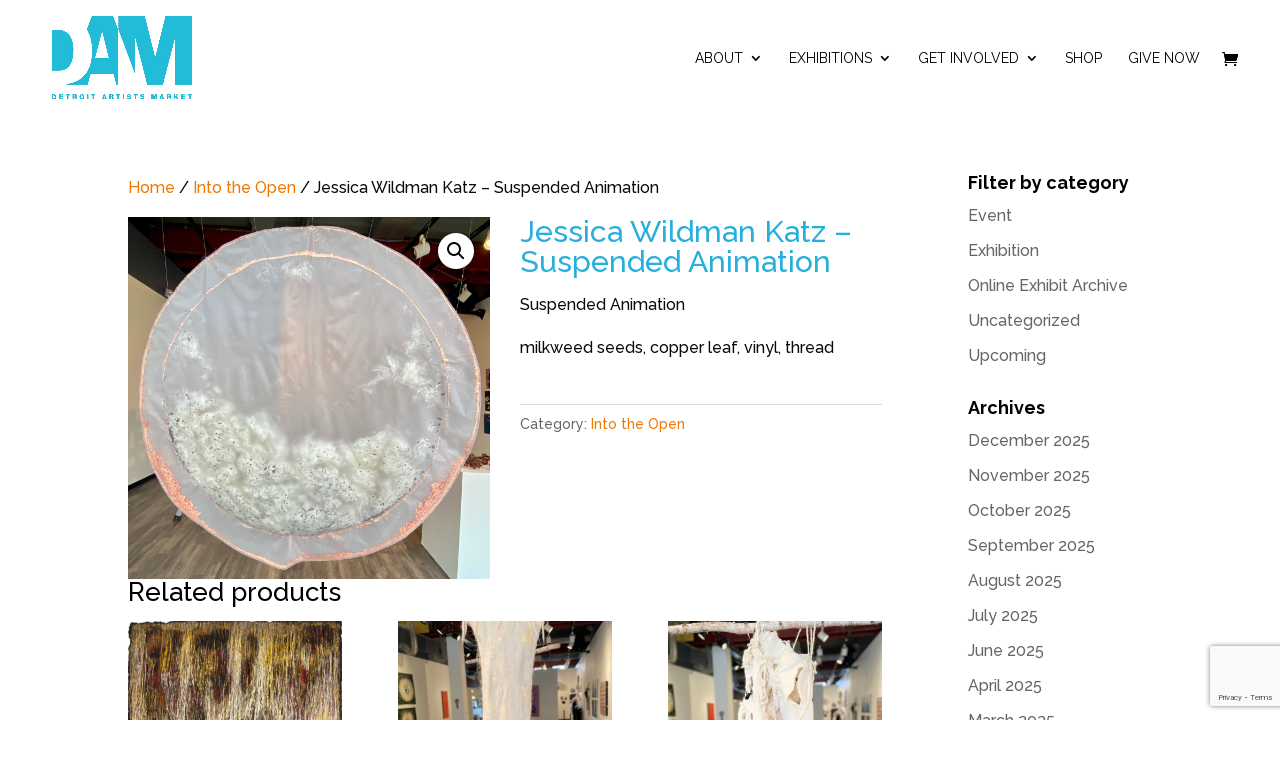

--- FILE ---
content_type: text/html; charset=utf-8
request_url: https://www.google.com/recaptcha/api2/anchor?ar=1&k=6LfHrSkUAAAAAPnKk5cT6JuKlKPzbwyTYuO8--Vr&co=aHR0cHM6Ly9kZXRyb2l0YXJ0aXN0c21hcmtldC5vcmc6NDQz&hl=en&v=PoyoqOPhxBO7pBk68S4YbpHZ&size=invisible&anchor-ms=20000&execute-ms=30000&cb=5vywmom72d4i
body_size: 49570
content:
<!DOCTYPE HTML><html dir="ltr" lang="en"><head><meta http-equiv="Content-Type" content="text/html; charset=UTF-8">
<meta http-equiv="X-UA-Compatible" content="IE=edge">
<title>reCAPTCHA</title>
<style type="text/css">
/* cyrillic-ext */
@font-face {
  font-family: 'Roboto';
  font-style: normal;
  font-weight: 400;
  font-stretch: 100%;
  src: url(//fonts.gstatic.com/s/roboto/v48/KFO7CnqEu92Fr1ME7kSn66aGLdTylUAMa3GUBHMdazTgWw.woff2) format('woff2');
  unicode-range: U+0460-052F, U+1C80-1C8A, U+20B4, U+2DE0-2DFF, U+A640-A69F, U+FE2E-FE2F;
}
/* cyrillic */
@font-face {
  font-family: 'Roboto';
  font-style: normal;
  font-weight: 400;
  font-stretch: 100%;
  src: url(//fonts.gstatic.com/s/roboto/v48/KFO7CnqEu92Fr1ME7kSn66aGLdTylUAMa3iUBHMdazTgWw.woff2) format('woff2');
  unicode-range: U+0301, U+0400-045F, U+0490-0491, U+04B0-04B1, U+2116;
}
/* greek-ext */
@font-face {
  font-family: 'Roboto';
  font-style: normal;
  font-weight: 400;
  font-stretch: 100%;
  src: url(//fonts.gstatic.com/s/roboto/v48/KFO7CnqEu92Fr1ME7kSn66aGLdTylUAMa3CUBHMdazTgWw.woff2) format('woff2');
  unicode-range: U+1F00-1FFF;
}
/* greek */
@font-face {
  font-family: 'Roboto';
  font-style: normal;
  font-weight: 400;
  font-stretch: 100%;
  src: url(//fonts.gstatic.com/s/roboto/v48/KFO7CnqEu92Fr1ME7kSn66aGLdTylUAMa3-UBHMdazTgWw.woff2) format('woff2');
  unicode-range: U+0370-0377, U+037A-037F, U+0384-038A, U+038C, U+038E-03A1, U+03A3-03FF;
}
/* math */
@font-face {
  font-family: 'Roboto';
  font-style: normal;
  font-weight: 400;
  font-stretch: 100%;
  src: url(//fonts.gstatic.com/s/roboto/v48/KFO7CnqEu92Fr1ME7kSn66aGLdTylUAMawCUBHMdazTgWw.woff2) format('woff2');
  unicode-range: U+0302-0303, U+0305, U+0307-0308, U+0310, U+0312, U+0315, U+031A, U+0326-0327, U+032C, U+032F-0330, U+0332-0333, U+0338, U+033A, U+0346, U+034D, U+0391-03A1, U+03A3-03A9, U+03B1-03C9, U+03D1, U+03D5-03D6, U+03F0-03F1, U+03F4-03F5, U+2016-2017, U+2034-2038, U+203C, U+2040, U+2043, U+2047, U+2050, U+2057, U+205F, U+2070-2071, U+2074-208E, U+2090-209C, U+20D0-20DC, U+20E1, U+20E5-20EF, U+2100-2112, U+2114-2115, U+2117-2121, U+2123-214F, U+2190, U+2192, U+2194-21AE, U+21B0-21E5, U+21F1-21F2, U+21F4-2211, U+2213-2214, U+2216-22FF, U+2308-230B, U+2310, U+2319, U+231C-2321, U+2336-237A, U+237C, U+2395, U+239B-23B7, U+23D0, U+23DC-23E1, U+2474-2475, U+25AF, U+25B3, U+25B7, U+25BD, U+25C1, U+25CA, U+25CC, U+25FB, U+266D-266F, U+27C0-27FF, U+2900-2AFF, U+2B0E-2B11, U+2B30-2B4C, U+2BFE, U+3030, U+FF5B, U+FF5D, U+1D400-1D7FF, U+1EE00-1EEFF;
}
/* symbols */
@font-face {
  font-family: 'Roboto';
  font-style: normal;
  font-weight: 400;
  font-stretch: 100%;
  src: url(//fonts.gstatic.com/s/roboto/v48/KFO7CnqEu92Fr1ME7kSn66aGLdTylUAMaxKUBHMdazTgWw.woff2) format('woff2');
  unicode-range: U+0001-000C, U+000E-001F, U+007F-009F, U+20DD-20E0, U+20E2-20E4, U+2150-218F, U+2190, U+2192, U+2194-2199, U+21AF, U+21E6-21F0, U+21F3, U+2218-2219, U+2299, U+22C4-22C6, U+2300-243F, U+2440-244A, U+2460-24FF, U+25A0-27BF, U+2800-28FF, U+2921-2922, U+2981, U+29BF, U+29EB, U+2B00-2BFF, U+4DC0-4DFF, U+FFF9-FFFB, U+10140-1018E, U+10190-1019C, U+101A0, U+101D0-101FD, U+102E0-102FB, U+10E60-10E7E, U+1D2C0-1D2D3, U+1D2E0-1D37F, U+1F000-1F0FF, U+1F100-1F1AD, U+1F1E6-1F1FF, U+1F30D-1F30F, U+1F315, U+1F31C, U+1F31E, U+1F320-1F32C, U+1F336, U+1F378, U+1F37D, U+1F382, U+1F393-1F39F, U+1F3A7-1F3A8, U+1F3AC-1F3AF, U+1F3C2, U+1F3C4-1F3C6, U+1F3CA-1F3CE, U+1F3D4-1F3E0, U+1F3ED, U+1F3F1-1F3F3, U+1F3F5-1F3F7, U+1F408, U+1F415, U+1F41F, U+1F426, U+1F43F, U+1F441-1F442, U+1F444, U+1F446-1F449, U+1F44C-1F44E, U+1F453, U+1F46A, U+1F47D, U+1F4A3, U+1F4B0, U+1F4B3, U+1F4B9, U+1F4BB, U+1F4BF, U+1F4C8-1F4CB, U+1F4D6, U+1F4DA, U+1F4DF, U+1F4E3-1F4E6, U+1F4EA-1F4ED, U+1F4F7, U+1F4F9-1F4FB, U+1F4FD-1F4FE, U+1F503, U+1F507-1F50B, U+1F50D, U+1F512-1F513, U+1F53E-1F54A, U+1F54F-1F5FA, U+1F610, U+1F650-1F67F, U+1F687, U+1F68D, U+1F691, U+1F694, U+1F698, U+1F6AD, U+1F6B2, U+1F6B9-1F6BA, U+1F6BC, U+1F6C6-1F6CF, U+1F6D3-1F6D7, U+1F6E0-1F6EA, U+1F6F0-1F6F3, U+1F6F7-1F6FC, U+1F700-1F7FF, U+1F800-1F80B, U+1F810-1F847, U+1F850-1F859, U+1F860-1F887, U+1F890-1F8AD, U+1F8B0-1F8BB, U+1F8C0-1F8C1, U+1F900-1F90B, U+1F93B, U+1F946, U+1F984, U+1F996, U+1F9E9, U+1FA00-1FA6F, U+1FA70-1FA7C, U+1FA80-1FA89, U+1FA8F-1FAC6, U+1FACE-1FADC, U+1FADF-1FAE9, U+1FAF0-1FAF8, U+1FB00-1FBFF;
}
/* vietnamese */
@font-face {
  font-family: 'Roboto';
  font-style: normal;
  font-weight: 400;
  font-stretch: 100%;
  src: url(//fonts.gstatic.com/s/roboto/v48/KFO7CnqEu92Fr1ME7kSn66aGLdTylUAMa3OUBHMdazTgWw.woff2) format('woff2');
  unicode-range: U+0102-0103, U+0110-0111, U+0128-0129, U+0168-0169, U+01A0-01A1, U+01AF-01B0, U+0300-0301, U+0303-0304, U+0308-0309, U+0323, U+0329, U+1EA0-1EF9, U+20AB;
}
/* latin-ext */
@font-face {
  font-family: 'Roboto';
  font-style: normal;
  font-weight: 400;
  font-stretch: 100%;
  src: url(//fonts.gstatic.com/s/roboto/v48/KFO7CnqEu92Fr1ME7kSn66aGLdTylUAMa3KUBHMdazTgWw.woff2) format('woff2');
  unicode-range: U+0100-02BA, U+02BD-02C5, U+02C7-02CC, U+02CE-02D7, U+02DD-02FF, U+0304, U+0308, U+0329, U+1D00-1DBF, U+1E00-1E9F, U+1EF2-1EFF, U+2020, U+20A0-20AB, U+20AD-20C0, U+2113, U+2C60-2C7F, U+A720-A7FF;
}
/* latin */
@font-face {
  font-family: 'Roboto';
  font-style: normal;
  font-weight: 400;
  font-stretch: 100%;
  src: url(//fonts.gstatic.com/s/roboto/v48/KFO7CnqEu92Fr1ME7kSn66aGLdTylUAMa3yUBHMdazQ.woff2) format('woff2');
  unicode-range: U+0000-00FF, U+0131, U+0152-0153, U+02BB-02BC, U+02C6, U+02DA, U+02DC, U+0304, U+0308, U+0329, U+2000-206F, U+20AC, U+2122, U+2191, U+2193, U+2212, U+2215, U+FEFF, U+FFFD;
}
/* cyrillic-ext */
@font-face {
  font-family: 'Roboto';
  font-style: normal;
  font-weight: 500;
  font-stretch: 100%;
  src: url(//fonts.gstatic.com/s/roboto/v48/KFO7CnqEu92Fr1ME7kSn66aGLdTylUAMa3GUBHMdazTgWw.woff2) format('woff2');
  unicode-range: U+0460-052F, U+1C80-1C8A, U+20B4, U+2DE0-2DFF, U+A640-A69F, U+FE2E-FE2F;
}
/* cyrillic */
@font-face {
  font-family: 'Roboto';
  font-style: normal;
  font-weight: 500;
  font-stretch: 100%;
  src: url(//fonts.gstatic.com/s/roboto/v48/KFO7CnqEu92Fr1ME7kSn66aGLdTylUAMa3iUBHMdazTgWw.woff2) format('woff2');
  unicode-range: U+0301, U+0400-045F, U+0490-0491, U+04B0-04B1, U+2116;
}
/* greek-ext */
@font-face {
  font-family: 'Roboto';
  font-style: normal;
  font-weight: 500;
  font-stretch: 100%;
  src: url(//fonts.gstatic.com/s/roboto/v48/KFO7CnqEu92Fr1ME7kSn66aGLdTylUAMa3CUBHMdazTgWw.woff2) format('woff2');
  unicode-range: U+1F00-1FFF;
}
/* greek */
@font-face {
  font-family: 'Roboto';
  font-style: normal;
  font-weight: 500;
  font-stretch: 100%;
  src: url(//fonts.gstatic.com/s/roboto/v48/KFO7CnqEu92Fr1ME7kSn66aGLdTylUAMa3-UBHMdazTgWw.woff2) format('woff2');
  unicode-range: U+0370-0377, U+037A-037F, U+0384-038A, U+038C, U+038E-03A1, U+03A3-03FF;
}
/* math */
@font-face {
  font-family: 'Roboto';
  font-style: normal;
  font-weight: 500;
  font-stretch: 100%;
  src: url(//fonts.gstatic.com/s/roboto/v48/KFO7CnqEu92Fr1ME7kSn66aGLdTylUAMawCUBHMdazTgWw.woff2) format('woff2');
  unicode-range: U+0302-0303, U+0305, U+0307-0308, U+0310, U+0312, U+0315, U+031A, U+0326-0327, U+032C, U+032F-0330, U+0332-0333, U+0338, U+033A, U+0346, U+034D, U+0391-03A1, U+03A3-03A9, U+03B1-03C9, U+03D1, U+03D5-03D6, U+03F0-03F1, U+03F4-03F5, U+2016-2017, U+2034-2038, U+203C, U+2040, U+2043, U+2047, U+2050, U+2057, U+205F, U+2070-2071, U+2074-208E, U+2090-209C, U+20D0-20DC, U+20E1, U+20E5-20EF, U+2100-2112, U+2114-2115, U+2117-2121, U+2123-214F, U+2190, U+2192, U+2194-21AE, U+21B0-21E5, U+21F1-21F2, U+21F4-2211, U+2213-2214, U+2216-22FF, U+2308-230B, U+2310, U+2319, U+231C-2321, U+2336-237A, U+237C, U+2395, U+239B-23B7, U+23D0, U+23DC-23E1, U+2474-2475, U+25AF, U+25B3, U+25B7, U+25BD, U+25C1, U+25CA, U+25CC, U+25FB, U+266D-266F, U+27C0-27FF, U+2900-2AFF, U+2B0E-2B11, U+2B30-2B4C, U+2BFE, U+3030, U+FF5B, U+FF5D, U+1D400-1D7FF, U+1EE00-1EEFF;
}
/* symbols */
@font-face {
  font-family: 'Roboto';
  font-style: normal;
  font-weight: 500;
  font-stretch: 100%;
  src: url(//fonts.gstatic.com/s/roboto/v48/KFO7CnqEu92Fr1ME7kSn66aGLdTylUAMaxKUBHMdazTgWw.woff2) format('woff2');
  unicode-range: U+0001-000C, U+000E-001F, U+007F-009F, U+20DD-20E0, U+20E2-20E4, U+2150-218F, U+2190, U+2192, U+2194-2199, U+21AF, U+21E6-21F0, U+21F3, U+2218-2219, U+2299, U+22C4-22C6, U+2300-243F, U+2440-244A, U+2460-24FF, U+25A0-27BF, U+2800-28FF, U+2921-2922, U+2981, U+29BF, U+29EB, U+2B00-2BFF, U+4DC0-4DFF, U+FFF9-FFFB, U+10140-1018E, U+10190-1019C, U+101A0, U+101D0-101FD, U+102E0-102FB, U+10E60-10E7E, U+1D2C0-1D2D3, U+1D2E0-1D37F, U+1F000-1F0FF, U+1F100-1F1AD, U+1F1E6-1F1FF, U+1F30D-1F30F, U+1F315, U+1F31C, U+1F31E, U+1F320-1F32C, U+1F336, U+1F378, U+1F37D, U+1F382, U+1F393-1F39F, U+1F3A7-1F3A8, U+1F3AC-1F3AF, U+1F3C2, U+1F3C4-1F3C6, U+1F3CA-1F3CE, U+1F3D4-1F3E0, U+1F3ED, U+1F3F1-1F3F3, U+1F3F5-1F3F7, U+1F408, U+1F415, U+1F41F, U+1F426, U+1F43F, U+1F441-1F442, U+1F444, U+1F446-1F449, U+1F44C-1F44E, U+1F453, U+1F46A, U+1F47D, U+1F4A3, U+1F4B0, U+1F4B3, U+1F4B9, U+1F4BB, U+1F4BF, U+1F4C8-1F4CB, U+1F4D6, U+1F4DA, U+1F4DF, U+1F4E3-1F4E6, U+1F4EA-1F4ED, U+1F4F7, U+1F4F9-1F4FB, U+1F4FD-1F4FE, U+1F503, U+1F507-1F50B, U+1F50D, U+1F512-1F513, U+1F53E-1F54A, U+1F54F-1F5FA, U+1F610, U+1F650-1F67F, U+1F687, U+1F68D, U+1F691, U+1F694, U+1F698, U+1F6AD, U+1F6B2, U+1F6B9-1F6BA, U+1F6BC, U+1F6C6-1F6CF, U+1F6D3-1F6D7, U+1F6E0-1F6EA, U+1F6F0-1F6F3, U+1F6F7-1F6FC, U+1F700-1F7FF, U+1F800-1F80B, U+1F810-1F847, U+1F850-1F859, U+1F860-1F887, U+1F890-1F8AD, U+1F8B0-1F8BB, U+1F8C0-1F8C1, U+1F900-1F90B, U+1F93B, U+1F946, U+1F984, U+1F996, U+1F9E9, U+1FA00-1FA6F, U+1FA70-1FA7C, U+1FA80-1FA89, U+1FA8F-1FAC6, U+1FACE-1FADC, U+1FADF-1FAE9, U+1FAF0-1FAF8, U+1FB00-1FBFF;
}
/* vietnamese */
@font-face {
  font-family: 'Roboto';
  font-style: normal;
  font-weight: 500;
  font-stretch: 100%;
  src: url(//fonts.gstatic.com/s/roboto/v48/KFO7CnqEu92Fr1ME7kSn66aGLdTylUAMa3OUBHMdazTgWw.woff2) format('woff2');
  unicode-range: U+0102-0103, U+0110-0111, U+0128-0129, U+0168-0169, U+01A0-01A1, U+01AF-01B0, U+0300-0301, U+0303-0304, U+0308-0309, U+0323, U+0329, U+1EA0-1EF9, U+20AB;
}
/* latin-ext */
@font-face {
  font-family: 'Roboto';
  font-style: normal;
  font-weight: 500;
  font-stretch: 100%;
  src: url(//fonts.gstatic.com/s/roboto/v48/KFO7CnqEu92Fr1ME7kSn66aGLdTylUAMa3KUBHMdazTgWw.woff2) format('woff2');
  unicode-range: U+0100-02BA, U+02BD-02C5, U+02C7-02CC, U+02CE-02D7, U+02DD-02FF, U+0304, U+0308, U+0329, U+1D00-1DBF, U+1E00-1E9F, U+1EF2-1EFF, U+2020, U+20A0-20AB, U+20AD-20C0, U+2113, U+2C60-2C7F, U+A720-A7FF;
}
/* latin */
@font-face {
  font-family: 'Roboto';
  font-style: normal;
  font-weight: 500;
  font-stretch: 100%;
  src: url(//fonts.gstatic.com/s/roboto/v48/KFO7CnqEu92Fr1ME7kSn66aGLdTylUAMa3yUBHMdazQ.woff2) format('woff2');
  unicode-range: U+0000-00FF, U+0131, U+0152-0153, U+02BB-02BC, U+02C6, U+02DA, U+02DC, U+0304, U+0308, U+0329, U+2000-206F, U+20AC, U+2122, U+2191, U+2193, U+2212, U+2215, U+FEFF, U+FFFD;
}
/* cyrillic-ext */
@font-face {
  font-family: 'Roboto';
  font-style: normal;
  font-weight: 900;
  font-stretch: 100%;
  src: url(//fonts.gstatic.com/s/roboto/v48/KFO7CnqEu92Fr1ME7kSn66aGLdTylUAMa3GUBHMdazTgWw.woff2) format('woff2');
  unicode-range: U+0460-052F, U+1C80-1C8A, U+20B4, U+2DE0-2DFF, U+A640-A69F, U+FE2E-FE2F;
}
/* cyrillic */
@font-face {
  font-family: 'Roboto';
  font-style: normal;
  font-weight: 900;
  font-stretch: 100%;
  src: url(//fonts.gstatic.com/s/roboto/v48/KFO7CnqEu92Fr1ME7kSn66aGLdTylUAMa3iUBHMdazTgWw.woff2) format('woff2');
  unicode-range: U+0301, U+0400-045F, U+0490-0491, U+04B0-04B1, U+2116;
}
/* greek-ext */
@font-face {
  font-family: 'Roboto';
  font-style: normal;
  font-weight: 900;
  font-stretch: 100%;
  src: url(//fonts.gstatic.com/s/roboto/v48/KFO7CnqEu92Fr1ME7kSn66aGLdTylUAMa3CUBHMdazTgWw.woff2) format('woff2');
  unicode-range: U+1F00-1FFF;
}
/* greek */
@font-face {
  font-family: 'Roboto';
  font-style: normal;
  font-weight: 900;
  font-stretch: 100%;
  src: url(//fonts.gstatic.com/s/roboto/v48/KFO7CnqEu92Fr1ME7kSn66aGLdTylUAMa3-UBHMdazTgWw.woff2) format('woff2');
  unicode-range: U+0370-0377, U+037A-037F, U+0384-038A, U+038C, U+038E-03A1, U+03A3-03FF;
}
/* math */
@font-face {
  font-family: 'Roboto';
  font-style: normal;
  font-weight: 900;
  font-stretch: 100%;
  src: url(//fonts.gstatic.com/s/roboto/v48/KFO7CnqEu92Fr1ME7kSn66aGLdTylUAMawCUBHMdazTgWw.woff2) format('woff2');
  unicode-range: U+0302-0303, U+0305, U+0307-0308, U+0310, U+0312, U+0315, U+031A, U+0326-0327, U+032C, U+032F-0330, U+0332-0333, U+0338, U+033A, U+0346, U+034D, U+0391-03A1, U+03A3-03A9, U+03B1-03C9, U+03D1, U+03D5-03D6, U+03F0-03F1, U+03F4-03F5, U+2016-2017, U+2034-2038, U+203C, U+2040, U+2043, U+2047, U+2050, U+2057, U+205F, U+2070-2071, U+2074-208E, U+2090-209C, U+20D0-20DC, U+20E1, U+20E5-20EF, U+2100-2112, U+2114-2115, U+2117-2121, U+2123-214F, U+2190, U+2192, U+2194-21AE, U+21B0-21E5, U+21F1-21F2, U+21F4-2211, U+2213-2214, U+2216-22FF, U+2308-230B, U+2310, U+2319, U+231C-2321, U+2336-237A, U+237C, U+2395, U+239B-23B7, U+23D0, U+23DC-23E1, U+2474-2475, U+25AF, U+25B3, U+25B7, U+25BD, U+25C1, U+25CA, U+25CC, U+25FB, U+266D-266F, U+27C0-27FF, U+2900-2AFF, U+2B0E-2B11, U+2B30-2B4C, U+2BFE, U+3030, U+FF5B, U+FF5D, U+1D400-1D7FF, U+1EE00-1EEFF;
}
/* symbols */
@font-face {
  font-family: 'Roboto';
  font-style: normal;
  font-weight: 900;
  font-stretch: 100%;
  src: url(//fonts.gstatic.com/s/roboto/v48/KFO7CnqEu92Fr1ME7kSn66aGLdTylUAMaxKUBHMdazTgWw.woff2) format('woff2');
  unicode-range: U+0001-000C, U+000E-001F, U+007F-009F, U+20DD-20E0, U+20E2-20E4, U+2150-218F, U+2190, U+2192, U+2194-2199, U+21AF, U+21E6-21F0, U+21F3, U+2218-2219, U+2299, U+22C4-22C6, U+2300-243F, U+2440-244A, U+2460-24FF, U+25A0-27BF, U+2800-28FF, U+2921-2922, U+2981, U+29BF, U+29EB, U+2B00-2BFF, U+4DC0-4DFF, U+FFF9-FFFB, U+10140-1018E, U+10190-1019C, U+101A0, U+101D0-101FD, U+102E0-102FB, U+10E60-10E7E, U+1D2C0-1D2D3, U+1D2E0-1D37F, U+1F000-1F0FF, U+1F100-1F1AD, U+1F1E6-1F1FF, U+1F30D-1F30F, U+1F315, U+1F31C, U+1F31E, U+1F320-1F32C, U+1F336, U+1F378, U+1F37D, U+1F382, U+1F393-1F39F, U+1F3A7-1F3A8, U+1F3AC-1F3AF, U+1F3C2, U+1F3C4-1F3C6, U+1F3CA-1F3CE, U+1F3D4-1F3E0, U+1F3ED, U+1F3F1-1F3F3, U+1F3F5-1F3F7, U+1F408, U+1F415, U+1F41F, U+1F426, U+1F43F, U+1F441-1F442, U+1F444, U+1F446-1F449, U+1F44C-1F44E, U+1F453, U+1F46A, U+1F47D, U+1F4A3, U+1F4B0, U+1F4B3, U+1F4B9, U+1F4BB, U+1F4BF, U+1F4C8-1F4CB, U+1F4D6, U+1F4DA, U+1F4DF, U+1F4E3-1F4E6, U+1F4EA-1F4ED, U+1F4F7, U+1F4F9-1F4FB, U+1F4FD-1F4FE, U+1F503, U+1F507-1F50B, U+1F50D, U+1F512-1F513, U+1F53E-1F54A, U+1F54F-1F5FA, U+1F610, U+1F650-1F67F, U+1F687, U+1F68D, U+1F691, U+1F694, U+1F698, U+1F6AD, U+1F6B2, U+1F6B9-1F6BA, U+1F6BC, U+1F6C6-1F6CF, U+1F6D3-1F6D7, U+1F6E0-1F6EA, U+1F6F0-1F6F3, U+1F6F7-1F6FC, U+1F700-1F7FF, U+1F800-1F80B, U+1F810-1F847, U+1F850-1F859, U+1F860-1F887, U+1F890-1F8AD, U+1F8B0-1F8BB, U+1F8C0-1F8C1, U+1F900-1F90B, U+1F93B, U+1F946, U+1F984, U+1F996, U+1F9E9, U+1FA00-1FA6F, U+1FA70-1FA7C, U+1FA80-1FA89, U+1FA8F-1FAC6, U+1FACE-1FADC, U+1FADF-1FAE9, U+1FAF0-1FAF8, U+1FB00-1FBFF;
}
/* vietnamese */
@font-face {
  font-family: 'Roboto';
  font-style: normal;
  font-weight: 900;
  font-stretch: 100%;
  src: url(//fonts.gstatic.com/s/roboto/v48/KFO7CnqEu92Fr1ME7kSn66aGLdTylUAMa3OUBHMdazTgWw.woff2) format('woff2');
  unicode-range: U+0102-0103, U+0110-0111, U+0128-0129, U+0168-0169, U+01A0-01A1, U+01AF-01B0, U+0300-0301, U+0303-0304, U+0308-0309, U+0323, U+0329, U+1EA0-1EF9, U+20AB;
}
/* latin-ext */
@font-face {
  font-family: 'Roboto';
  font-style: normal;
  font-weight: 900;
  font-stretch: 100%;
  src: url(//fonts.gstatic.com/s/roboto/v48/KFO7CnqEu92Fr1ME7kSn66aGLdTylUAMa3KUBHMdazTgWw.woff2) format('woff2');
  unicode-range: U+0100-02BA, U+02BD-02C5, U+02C7-02CC, U+02CE-02D7, U+02DD-02FF, U+0304, U+0308, U+0329, U+1D00-1DBF, U+1E00-1E9F, U+1EF2-1EFF, U+2020, U+20A0-20AB, U+20AD-20C0, U+2113, U+2C60-2C7F, U+A720-A7FF;
}
/* latin */
@font-face {
  font-family: 'Roboto';
  font-style: normal;
  font-weight: 900;
  font-stretch: 100%;
  src: url(//fonts.gstatic.com/s/roboto/v48/KFO7CnqEu92Fr1ME7kSn66aGLdTylUAMa3yUBHMdazQ.woff2) format('woff2');
  unicode-range: U+0000-00FF, U+0131, U+0152-0153, U+02BB-02BC, U+02C6, U+02DA, U+02DC, U+0304, U+0308, U+0329, U+2000-206F, U+20AC, U+2122, U+2191, U+2193, U+2212, U+2215, U+FEFF, U+FFFD;
}

</style>
<link rel="stylesheet" type="text/css" href="https://www.gstatic.com/recaptcha/releases/PoyoqOPhxBO7pBk68S4YbpHZ/styles__ltr.css">
<script nonce="mNifZ4xgdYvUfKwUrIHciA" type="text/javascript">window['__recaptcha_api'] = 'https://www.google.com/recaptcha/api2/';</script>
<script type="text/javascript" src="https://www.gstatic.com/recaptcha/releases/PoyoqOPhxBO7pBk68S4YbpHZ/recaptcha__en.js" nonce="mNifZ4xgdYvUfKwUrIHciA">
      
    </script></head>
<body><div id="rc-anchor-alert" class="rc-anchor-alert"></div>
<input type="hidden" id="recaptcha-token" value="[base64]">
<script type="text/javascript" nonce="mNifZ4xgdYvUfKwUrIHciA">
      recaptcha.anchor.Main.init("[\x22ainput\x22,[\x22bgdata\x22,\x22\x22,\[base64]/[base64]/[base64]/KE4oMTI0LHYsdi5HKSxMWihsLHYpKTpOKDEyNCx2LGwpLFYpLHYpLFQpKSxGKDE3MSx2KX0scjc9ZnVuY3Rpb24obCl7cmV0dXJuIGx9LEM9ZnVuY3Rpb24obCxWLHYpe04odixsLFYpLFZbYWtdPTI3OTZ9LG49ZnVuY3Rpb24obCxWKXtWLlg9KChWLlg/[base64]/[base64]/[base64]/[base64]/[base64]/[base64]/[base64]/[base64]/[base64]/[base64]/[base64]\\u003d\x22,\[base64]\\u003d\\u003d\x22,\x22w7TDvsOEwpxJAhQ3wqzDpMOBQ27Du8OZSMOJwoU0UMOTQ1NZajbDm8K7WsK0wqfCkMOwYG/CgR/Dv2nCpwdiX8OAAsOBwozDj8O9wpVewqp5THhuBcOUwo0RHcOLSwPCv8KEbkLDqCcHVF5eNVzChcK0wpQvKwzCicKCd0TDjg/[base64]/JUvCocKvw7wSw5xew7E0IMKkw5Rtw4N/BTnDux7ClcKvw6Utw6M4w53Cj8KQD8KbXzrDksOCFsOEM3rCmsKBJBDDtnJkfRPDmyvDu1k8UcOFGcKYwrPDssK0VsKewro7w6A6UmEewpshw5DChMOBYsKLw7ACwrY9M8K3wqXCjcOkwqcSHcKAw7Rmwp3CmULCtsO5w47Cm8K/[base64]/DjcOAw5PCqsOqW8OmAsKgX8OEUMOSwrpWVMKyewoGwq/DkEXDjMKJS8O1w5wmdsOda8O5w7xqw6MkwovCvMKFRC7DnALCjxAzwrrCilvCv8OFdcOIwrkrcsK4DQJ5w542esOcBDIIXUl0wrPCr8Kuw4LDt2Aif8KMwrZDD0rDrRA2SsOffsKDwrtewrV/w4VcwrLDh8KVFMO5ccKVwpDDq3jDrGQ0wrHCjMK2D8OkSMOnW8OdT8OUJMKWRMOELQxcR8OpGS91Gm0LwrFqD8Oxw4nCt8OawqbCgETDpQjDrsOjbcKsfXthwpkmGxVOH8KGw4MhA8Osw7DCo8O8PmQbRcKewobCrVJ/[base64]/DisORQsKoJMKKw53CqgUTwqjChcKMDcKlH0fDtEU0wprDgcOkwrTDi8Kow4tzDMO7wpw5FMK2IWgqwpfDmR1/aXAYFAPCl1TDthZBfzrCmsOiw4lwT8KdODJiw6NPWsOGwoF2w6vCtjAefMO2woN3dsKQwow+bn5Xw4gkwrJKwpHDrMKVw5/[base64]/CqMKGByrDk8Oxwqs9w5rDjwEFw7XDisKhLFweYhPCqWJSY8OeCVvDvMKIwoDCsy/[base64]/Cj8KHw53CsMOgwqHCqkI/[base64]/CscOlIMKRwo09LWAJT8Krw5xuwoFQLcK0FcKMw6PCtwrCo8KALcO2RGLDh8OYS8KGKcOew4dYwrnCnsO8cjIeQ8OvRSZSw6NOw4RxWQA+S8OXZSZEc8KmEibDsFDCjMKyw7Vww5bCjcKEw5/CjcKze3cdwq9GdcKaDz3DmsKnwqdwZ1h1wonCpA3DrSkRD8ObwpJJwptla8KNYsOCwrfDt0kHdwR2cTDDmULCjG/[base64]/Ds8Ogw5nCmwNhDTHDpcK6wpk+w4HCgzJresOIHsKPw71Rw69CSxDDpcK2wqDDnRZ9w7PCpEcfw6XDhWA2wobDoBoKw5teJCvCvETDmMOCwrrCpMKCwqh5w6/CmsKdfXDDl8KqTMKdwrp4wqsvw6XCnTkQwrsYwqzDgjNQw4zDtcO2w6BnFCTDqlAEw5DCgGXCjGPClMOzQsKZfMKBwrzCvcKYwqvDicKcPsK6wobDrsO1w49Vw7RFTiU7CEcORcOsfA/DvMOlUsKnw48+IRdtwqt6FcOkXcK9esOkwp8Ywpx1MMOAwppJF8Kww5UEw7tLS8O0BcOoJcKzT2Jww6TDtkTDrcOFwrzDp8K+CMKtE0tPCXkpM3hZwrJCBzvDrcKrwrAnO0Y0w652CH7Ch8OUw6PCkG3DscOAcsOAIsKdwqsXYMOOZx4Ra0ogVj/DvFDDnMK0Z8KHw4DCmcKdewLCi8KLR1XDkMKRJCA9XMKAY8O9wrvCpSzDgsKrw7jDt8O/wpPDlHNBDDUKwpMdVDLDl8KQw6oOw4tgw7AiwqjDi8KHFjg5wr9swqvDt2LDoMKAOMOpLcKnwrvDgcKnMG4dwpxMGWwlX8K5w4fCuVXDssK2wr19csK7AzUBw7rDgH/DnzfCp0TCjMKlwpl3TsK+wqXCsMKDF8Kxwr9NwrfCojPDncK5ZMOrwrAMwpoZcEMww4bDlcODTk5Kw6ZHw47Do1hPw6scOhQcw5N9w7vDocOeCUIIYyjDvMOGwrFJfMKqw47Dk8OtGcKxWMKSEsKqGh/CnMK5wrbDt8O1NTo0ahXCtFN+wqvCnjPCscOVP8OND8O4W0RUBsKBwoPDlcOYw6NSc8OCdMKxJsOvJsKfw68dwogBwq7Cu2ZXw5/DiFwuw67DtDlqwrTDqVQhKVlce8Orw7cXBcOXAsOhTMOwO8OScmg3wrJsMznDo8K4w7PDhD/[base64]/CsVnCvWAWwrg1Q8ODMjA0wpInGn7DvsKuw45nwrhyV3DDiXosW8Kpw5E/MsOjaBHCgsOiwq3CtyLDv8KSw4RJw71BB8OHNcKcw5LCq8KSZRrCisOrw6LCisKIHHrCq3LDmxFHwqIdwqPCncOiQ33DkxXCmcOxKCfCqMOswol/CMOLw48tw69bHhoNfsK8AWrCtMOSw6J0w7PDu8KTw4IjXx/Do0nCnRpSw5gmwrMgOywdw7NoYT7DgQUgw57DosKqDyUSwo05w7kCwrzCrxXCpDTDlsONw7vDksO7LUtvQ8KJwpvDvTDDpRYQLMO4PsO3wopWAsK5w4TCicKGwrfCrcOKOiMDWj/[base64]/[base64]/w7DDqcOIwoXDs21Rw74rRWPCjsOCI1XDq8OKwq87AMO7wr7CjDEsc8KdHxHDkAfCn8OcdmxJwrNOSXDCsChOwofCiSzChEJXw7Avw7DDoFUmJcOJX8K/wqQ5wqYpw5ABwpPDncOTw7XDgTbCgMO1egjCrsKQK8KmNVXDiU9ywo46K8Odw7nCmsOjw5ldwq9uwqkGRTTDiGbCmQgDwpPDtcOBc8OqKVkqw49+wrPCs8KwwoPChcKiw7nCrMKzwoApw7M8BQkiwr0vb8Oww4nDrj5RMRYKasOFwqzDp8OkMl/CqWPDgyRbN8Klw4bDucKAwrfCgU8lwobCqsOyVMO3wrRFPw3CmMK6SQYXwqzCuTjDlwd6wqROLExmamnDn2LCi8KpXAXDjcOKw4UNZMO1wqLDsMOWw6fCq8KcwpvCi1TCmX/DpcOIXUPDr8OnDRzCrMOXwpvDtz7Di8KvQwbCjsKKPMKpwqDCpFbDkSwAw6ReFGPCmcO2JcKgdcOBcsO/UsKAwrwuQ1DCqy/Dq8K8MMK2w5jDlCjCkkctw5vCkcKPwoPCi8KYYTPDnsO0wr5OCCrDnsK4Iko3eX3DtsK5dDkoe8KvOMKUR8KDw4LCicKWYcO3OcKNwoN/[base64]/[base64]/Dm28QQ8KIw63Cuy7DpMOdQmccwqAfwogfwrNIAkEiwo5cw53DlkVeBMOpRMKfwp8BUW03KWTCqzEIwrbDsEHDkMKvcBrDt8OUd8K/w4rDg8OJXsKOD8O8RGTCsMOhbzV+w5F+R8KmBMKswp/DojFIF3zDmkwWw4Ncw44MaBVoAMKOQ8OZwrRZwr5zw7J8XMOQwrBpw7ZEe8K4NcK3wr8vw7fCmsOgPgtQK2vCksOMwrzDscOpw5XChMOCwpNJHlnDlcOOVcOLw5HClC52csK4w6tNI2vClcKmwpvDn2DDmcKONW/DsS7CsmZDX8OSQiTDjsOGw78lwo/[base64]/[base64]/wp3Cl8OXw6zCqm3DpT3DnsOMw7RGw6jCuDpJwrrCjDHDvcOgw7LDj10kwrR3w7s9w4TDkkPCsEbCgFvDjMKnKhvDpcKLwpnDsx8Lw4g1BcKTwq0MEsKMAMKOw6XCgsOKdjTCs8KAwoZHwrRvwofDkApUICXDjcOQwq/CuiZoTcOXwqHCuMKzXRzDtsOEw5ZQb8OSw5goNMKvwogRNsKvXxbCucKtB8OcakrDhFhlwqYgckPCmcKawqPDpcOawrvCssOjT1wRwr3CjMKEwoFvF1/DmMO1PVbDh8OWFn7CncOwwocofsKSMsKow5MXGmnDjMKvw4XDgAHCr8Ksw5XCoirDlMKTwqguXWpwAkwIw7/Du8O1fT3DuwgbYsOBw7Igw5dAw7kbLW7Cm8ObMwfCtcKDEcO8w7fDlR1jw6LCvlM4wqRzwrvCnw/ChMOiwrRFU8KmwofDr8OLw77CnMKjwqJxNR7DmABOb8O8wpTCpMKiw7PDpMKvw5rCr8KjDcOqRxrCssObwq4/[base64]/wqLCoyAnJn5sdMKjL8KtUHbCisOkJ2snwqTCl8OywoHCh0XDsG/[base64]/wpBGw7PDocKGIcKjA8KeVRTDu8KQw7IBM1rCi8OKEy7CvDTDhjHCl1ANLCjCuRnCnnB9GRV/c8O8N8O1w5B2ZG3CoRZqMcKQSDRhwqNBw4jDt8KfLcKnw67Cq8KAw7sjw7lOJ8OYC2vDscOeacOcw5vChTnCg8O5wqESNMO3Mh7DksOyPEgvE8OKw4bCnB3Dj8O4Flk/w4bDojXDqcO0w73DtMKoTgbDkMKOwq3CrG/CvAIDw6DDqMKqwqQkw6M0wpnCiMKYwpXCr3LDscKVw5vDsXF0wrViw4wsw4fDtsKkfcKcw5V2LcOcTMKRczTChMOCwoArwqTCuDnCv2kZUDPDjUYLwp/CkyMzUnTCrCbCscKQY8Kvwr9JehTDtsO0BDchwrPCp8Oaw5/Dp8KKJcO0w4JaMhrDqsOIVHdhw7/DgE/Co8KFw57Dm27DiGnCl8KPS1ZsN8OLw4kOFRXDjsKnwrJ8QHDCrcKqUcKOAwg1E8KxVxE4E8KQWsKHOGMbV8KPw7zDnsK0OMKfOiIrw73Dhzo1w5bCrxzDgcK5w4ItVm7Cv8KuQcOfH8OEcsOPJCtIwo4pw4XCrSLDo8ODHn3DsMKtwo/Dq8KqK8O9F04GScKow4bDi1tgHEZQwp/CvcOvZsOMInAmAcKtwqXCgcK6w78Swo/DjMKJB3DDlU5bICsBJ8KTw6NvwoXCvWnDtsKoVMOGfsOZG2ZjwowabxhuA2dzwpN2w6XDlMKueMKhwqrDhhzCu8OAFcKNw55Rw5xew71scWpISj3DsA9AdMKHwrFyTG/DjMO1Vxwaw5FjEsOTDsOkNCYew50XFMOww7DClsKSWxnCrsOBKnBgw7wIWnl8V8KPwrDCnmR5NMKWw5jCncKfwqnDngbCicO5w7XCksOSYcOKwpbDr8ObFsKbwrXDo8OTw6cZWsO/[base64]/DmmUwMsOdwp7CmGFJw7AHw6Qle1zCkMOQQiLCv0ZWKcKOw6A+TBfCrFfDp8Okw6nDrgzDrcK0w4xgw7/CmxROW3o5EAkyw78jwrTDmQLCk1nCq3B3w6JHdmwIHiHDmsOsL8Oow4sgNCxnTy7Dm8KAY09sQ05xW8OWV8KrIwdSYibCoMOuaMKlKGF7eTVMQgIcwrLCkRNkEsK9woDDqyvDhCpqw4BDwoNOG0UswrjCgFDCuQDDgsKvw7VLw49HQsO3wqp3wr/DosOwMlvDq8KsV8KBK8Oiw57Dg8O4w5zCmAHDhBswJRHCpxp8I0fCt8Otw5Q3wqbDmsK+worDiQc0wq9MOV3DogE9wrLDjQXDoUtVwoHDrmrDuAbCtcK9w7k1CMOcM8K5w5/DicKQN0gow4PCocK2IEg0WMO/Nk7DiA0bw6jDn2d0WsOpwq16KTLDo1pnw5jDlcOIwrUgwrBSwovDmcOVwohxI0rCnidmwqNKw5/CpcOVcMK/w4fDmcKzEAlIw4IqMMK/GxjDkzp3fXHCqMKkSGnCqsK6w5rDrD9ewpTCjcOqwpQ6w7fCvcO5w5jChsKDG8KSUkVbVsOCwq4WSVzDusO+wo3Drl/[base64]/KMKXVsOaCALCgsKvwpnDvERNNcO+FcO+w4/[base64]/w6LCuMOIw5VNLU4zS0Ycew90w7PCjsOUwr/DkGAqVwolw5PDhCBXDsO7W318G8OMJksRRS7CnsK/wpoOMCvDlWnDnV7DosOTXMOdw6QVY8Onw6vDuGHDlxDCujzDuMKrD0s2w4dmwoXCmnvDlCY2w6pPKA8edcKSHcOHw5bCocOFelXDjcOqZsOcwoVWRMKIw70Zw5TDkwMYeMKpZy1DR8OowpRIw5PCmizCnlwxMXXDkcKkwpspwoLCmH/CkMKkwqBJw69cOzDChn13w43CjMObF8Kgw4RJw4xNVMOmeG0uw6vDgCLDucOYwpkjbnx2XR7CtyLCshEQwr3DmhbCisOQYkLCjcKMFUbCpcKcKXgXw7rCvMO3wrXDpMOwf0tYQcKtw7UNMlM4w6QrGsKOKMKmw7JPJ8KrPjV+Q8O6OsKSwoXCrcOcw5w3MsKTJA/[base64]/Co0lGH8OGwrR0TcOew5zCrsOrHsOwRjvCrcKidAfCmMO+OsKOw4vDiBnCjsOgw7bDs27CjSXCnlPDkhcnwoIKw4UxVMOxwqQrVw98woDDvi3Dt8ODasKzGUbDo8KKw5/Cg01bwo8SfcOXw5M5w4d/NsOueMOHwpYAIEhZIMOPw7ltd8Kww6LCucOCVcK1NMOewr3CiTMaJwlVwpguYQXDgCLDsjBcwpLDmx8IWsOQwoPDtMO7wpIkw4LCi0t2KsKjacKBwop2w7rDnMOdwoDCs8Olw7jCm8KKMU7CsgMlPcKdGQ1ha8OyZ8KVwpjDqsKwSC/Dsi3CgA7CtT0ZwptNwow/I8KSw6/[base64]/ChhfDrR7DscORw7/CnSloDsOkwpXDkcOmAFsiZV1zwrszZsOiw53CoXZUwrNWYj8vw711w6DCjSAkeXN8wotObsOcBsKDwpjDrcKhw6BCw4/CsyLDncOgwr40I8KNwqhMwqN4Gklxw5kubMKxNkDDscO/DMObfMKqCcODOsO8ZizCosOuNsOYw7onHwsowrLCnEbCpQHDncOfQGfDhGs2wr19GsK0wowXw6JbJ8KDb8O+FygHMQEowpsowoDDvAPDmVAJw6HDhcOQbR5lCsOxw6HDlkN4w40EZcONw5fCgcKTwqTCmm/CtlBjUXwOZ8KyA8KBY8OAbMKHwpJ7w7F1w6MVVcOvw6FLAMOiU3Zed8KkwpV0w5DCsQwYfwpkw6s8wpTChDRewp/DnMOWZgsAC8OtLAjDtQ7CqcOQc8OkJRfCtyvDlMOOWMKgwqFKwo/CgcKINxPCh8OwXntswqB1cD/DvUrDgwfDn17CgmJlw7M+w5t/w6BYw4EOw7bDkMOwd8KeV8KlwobCh8O/wrtxecOpAw3Cj8KOw7rCqcKNwp80AjXCpX7CtcOJDA85wpnDmMKkGTXCqHLDpmlDwpHCj8KxQzReFh0RwoV+wrrDsRZFw5oGUMOXw44aw6kMw6/ClVFXwqJCwrHDnG9pMsKmO8O1Qn/[base64]/DmcOFwq3DsQ9mwpshFcO4w5XDji/Cr8OdHcOxw6dpwpo9wod3w5BfbXzDuWQiwpYGQcOVw6h+EcKsQMOuN3Vvw47DrBbCjUjDnF3CiG/DlGrDvm8GagrCuAjDoHNNYcOmwqQyw5Vxwoodw5ZVw5tiO8OdFBLCj0hzGsOCw5MScFcZwoJab8Kxw65zw6TCjcOMwp0aJcOnwqkkFcKjwr/Dv8Kxw4nCqDRgw4LCiWs6DcOdd8KfecKXwpZgwr4Dw6Q7aGXCoMOKJyrCiMK1Pn8Fw6TDoiNZWm7CrcKPw5QTw6p0CTB3KMOCwojDjTzDi8KdVcOQBcKYBsKkQDTCvsOGw43DmxR/w7LDjcKPwrbDjRJ7w63CkMKpwpcTw65Lw4XCoHQ0Ah/CssOqRcOXwrIAw7TDqDbCgU82w4N2w4jCiDzDgSpWPMOhHWnDqcKTAQrDmSc8OcKmwpzDj8K/fsKzO3N7w6NQIsO5w4/CmMKsw6HDmsKEdSUQw6/[base64]/YMKLKzchwqXDp8OAwrbDjhliIsOHH8Opwp4CasOwbURYwrF/b8Onw4EMw4QHw7HCuVkCw7LDn8O6w7HCv8OrJGcWC8OIDTTCrWXDoDkdwp/CocK1w7XDrCLDr8OmAgvDpcOewq7Dq8OJMxPCmkbDhA8fw7nClMKaf8KkAMKdw4ViwrzDusOBwpk+w7HCkcKJw5vCpRzDtBJnasKpw541Km/[base64]/[base64]/[base64]/DqThJwrvCr2/Du8OXUcKiw5bCiMK9w7bDkMOZw4HDggvCsnRzw6/[base64]/CoEzDucK8MilNwooIw6xcwr/DnsO+WmMMaMKrw63DnxrDsyLCm8KvwrvCnWxzZTEKwp1SwojDu2LCnEDCsyBEwq7DoWzDi1LDgyfDqMO+wokHw4BESULDhcKpwoAzw7c8DMKHw6/Dv8OmwrrCqnVpwr/DjMO9OMKDw6/CjMKGw5RMwo3CgcOpw4hBwqDCpcOKwqAuw67CvzEjwqLCvMOSw4g/w4FWw5BdcsK0Jk/Dti3DtsKDw51BwoXDmMO0VlrCqcK9wq3CsEZmL8Kfw6l9wq7DtsKHd8KyASzCmzDDvjHDoG8pOcKIYyzCtsKFwpZIwrI2bsKRwozClSvDvsOLblzCrVZnBsKfXcKEI0TCryDCsDrDrB13YMK5wrXDriBsKmJfcjV7UEF4w4hbLCDDggPCqsKUwq7CnEAvMETDqzF/BU/CjMK4wrUjEMOSC3o8w6FsdFEiw57DtsOcwr/CvQcUw59HBwVFwp10w7nDm2B+wq1XI8KswoPCvMKSw784w7ZsA8OFwq/DisO7OsO9wpvDgHzDhFHDm8OpwpTDmzk1LEpkwr/[base64]/[base64]/DqwJmRXvDqm4Pw5DCim7CplFCAsKNw4TDmcO9w5HCmhtdIsOQKBw4w4AZw5LDjRbDr8K2w5w1w4XDgcOadsOgS8KHSMK0asKwwoIRWcOQFHJjJMK+w7HCvcKmwqjDvMKYwoLChMKDKl8+e1bCtsO/[base64]/DgmTDtsKnw7HDqsO6wo1ZwpMPIDnDkyjCvFnCuBjDqsOpw7dYPsKUwrFKScKPb8OtJsKbw7HClsKnw6d/[base64]/w5/[base64]/EDHDu27DnsOyw70JwpRvw69HIcKAwpY8DMO6wqkwTmUSwqHDi8K6PcKSdGQhwrVJGsKNwrhQYg9yw57DrsOEw7QJUk/CgsOTP8OPwrvDh8OSwqfDnhLDtcKLAADCqXbCrEHCnh90JsOywoLCv2DDpmE8Qg/Dkzs2w47Dg8OuIURmw7tWwpQvwqPDoMOUw68+wrMxw6nDpsKoO8OufcKDIsKUwpTChcK1wrceC8OpUUpqw5jCpsKYNQZ2A2s4fHAlw5LCsn8WAxsCRk/DpRDDt1fDqnAQwqvDgxAAw5PClgDCk8OYwqQGXCcGNsO7DUbDv8KpwqgzYwLCu34Xw4PDjcKQdsOyJ3XDlgEPw7EXwoY7KsOOJsORwrvClcOLwoZfPiBdUG/DjQbCvirDqMOmw7gKTsK6wqTDtn0sIVHDo1zCgsK+w4XDuxo1w4DCtMO/PMO0AEQew6rCon8vwoB2CsOiw53CqVXCicKRwpNdPMKBw5LDnC7DgzfCgsKwMDVPwrE4GUxEaMKwwrIGHQ3DmsOiwo4+worDu8KTMzctwrl8wpnDn8KhbAB8RcKQFmNPwoo0w6nDiX0mPsKKw4QwBVVDClFOJGMww6Q/[base64]/CpMKIwpZUwqoLO8KLwoPCrAcKw6XDlMOXagLCmAchw6tRw6/CusOxwoIwwqzCvHUmw6ECw6k9bWjCiMONB8OOYMOzccKrfMK4LEVSbUR+FHLCgMK5w4zDrnYPwqU9woDCvMOnKMOjwpLCrDNBwr1VeUbDqgzDqwczw48ELB/DozAkw6lKw7xLFMKDYnZvw6EwfsKsGUEBw5Ruw6rCqGA/w5J2w4BAw6nDg2JSKxxAa8KxRsKkM8K1cU0vXMOrwo7CuMO/[base64]/[base64]/[base64]/CpyVjw4g3wrQXPV7Ci8O+w7vDisOQUMOaQQLCnMOMfDU6w4MGGjbDn17CjFQWC8O3R1jCqHLCmsKEwrTCosK8KlgDw6PCrMKpw50nwr0WwqzCtkvCoMKuw4Y6w5JJwrY3w4V8EsOoSlrDg8Khwp/Co8O+Z8KhwqHDmDI/VMK5LizDrXo7QcKheMK6w6MBfi9lwqMRw5nCocOkSyLDucKMFsKhIMKdw7zDnnBfWMOowq9OA1vCkhXCmmnDvcK7wo15BEDCnMO9wqrDsD8SZMOUw5/CjcK+WnHClsO/wpYqMldXw51Pw7HDgcOYE8OIw7LCkcO0w64Iw7Ecw6Q/w4vDhsKMfcOkb1HCtMKtWXkSMnXCpz1pbgfCi8KCUsKpw7wMw5Bsw7dyw5XDtcKUwqNmw6nDu8KPw7pdw4LDjMOzwoQlAcOvJcOVecOHNGd3FzrCk8OjNMOmw6jDrsKrw7DCi2A0w5LCq005DXLCiV/Dm1bCv8O5WinCicKXNyofw7vCtcKRwpltcsKBw78vwpk7wqI1DCFCaMKKwpRtwp7DgHPDtMKNRyjCgDHDn8KzwphKJ2pxNUDCk8K3AMKRT8KbecOlw5AzwpXDrcO0LMO+wpJkKsOPXlLDoiVgwoTCvMKCw58jw5nCscK9wroBeMKIUcKQHcK8bsOvAjfDhQNdw5tqwo/[base64]/KcOCF8OXw7xIw7lmw7zDu8OgFsKfwogdLE0jFcKZwqdBVQo0eUMbw43Dr8KOCMKiKMKaNTbCgX/[base64]/CpzTCnVPCvjvDg38Hwr4xeD7CjsKGw53DlcKHwro7FG3CkMKawozDtEdRLMKDw4DCuzZjwrxqNGoHwqgfC2/Dr3w1w4osLW98woXDhVkywrBgLsKxcxLDgnzCh8OYw6DDlsKZKcKswq46w7vCk8K2wrRQB8OZwpLCoMKZNcKeeiXDkMOkG1rDshV6C8KHw4TDh8KGUMOXbcKqwp7CmB7CuxXDq0fCmiXCm8OHHh8iw61uw4HDjMK7K3HDqWXCtQY9w7/Cr8KTNsKSwpoZw7NewpPClcOPTsK0CF7DjcKsw5DDmQrDuW/DssKnw7ZvHcKeEVIHesOuNsKEBsKIM1QAQsKQwoVuMGjCl8KhZcOXw5NBwp9Pb3lbw7JcwrLDu8KcaMKGwrAdwqrDu8Kkwo/Dkl8/WcKqwqLCoVDDm8KYw5YQwoBqwo/Ck8OTwq3CohR4w4hDw4ZQw4jCiAfDhXBqXX99OcKMwqBNY8OGw7LDnk3DssObwrZnXMOiS1HCj8KyJB4eEwkCwqZrwrl1bVnDu8OreU7DrcKHLl0Gw41tCcOrw5nCiSfCpHHCvAPDlsK1wp/Ci8OkSMKmbm3Cr3dJwppeRsOiw4UTw4YITMOkKRLDr8K/b8KFw5XDiMKLcWceJsKRwqrDoG1Swq/Cq0LCgMK2EsOiEBDDukXCpjrCssK7dWXCrCxowqxtB38EA8KAwrhsG8KlwqLCtjbCvS7Du8KRw4DCpRd7w53DiTpVD8KAwqzDmDvCpzNRw5/DjANpwpLCjMKbZMOEcMOvw6/Ck1xfWXvDoF59wqRqWSnCmBAcwoPCkMKkbyE8w51DwrA8w7hIwrADc8KMRsO6wrxJwoICWUrDs3M7EMOowqvCsTZkwqc0wofDuMKvBMKNPcOfKGQWwrAUwoDDnsOsU8K/BjBvOsOkBybCpWfDq2/DjsKAacOew7sDFcO6w7fCsWgwwrXCjMO6SMKswrLCpQXDh05Jw70Fw741w6BHwrsfwqQtQ8KXV8Klw5XDrMO9LMKFFCDDoCMwRsOLwo3DrcOmwrpCVcOZE8OswqbDusOrXUJ3wovCs3HDsMOcDsOowq7DozbCqSh5TcK5FGZ/LMOcwrtrw7UYwpDCkcOWLDRbw4nCiA/DiMKyazVew7/CvhrCq8OnwrvDuXLCoxsxKmrDhW4UKcKpwofCqy3DqMOoMCvCtjtvPVBEWsK5aFvClsODw4BAwqYuw6toJ8K3w6bDmsOIw7vCqUTCilZiEcKmYMKQMSTCjsKIVhwpN8OrAjsMBW/[base64]/CpwvDpsO6w5kFQ2JpwqZXw45ewqvDp0vCrsO2w4RgwrUJw5DDp2IaHELDgmLCm3JhNSUBUcK0woJOVsOswpTCuMKfL8OIwofCpcO0Kxd1TRPDrMKuwrMXTUXDmhoffxJZRMKNBCbChcOxw4daGWRONhLCvcKTDsKVQcKVwoLCl8KjGWTDsDPDuR8PwrDDksOQS0/[base64]/[base64]/CpALDkcKkw7bDgzUHPsKgw5fDjsKsNsO3wroBw6zDtsOKw4DDvMOUwrXDgMODNR09QRcpw4pFDsOMP8KWYypSAD5NwoDDnMOewqZ7wonDtjVSwqYbwqfCpzbCpgpKwqPDrCLCoMOzdwJcURrCmsO3UMO6wrM3VMK5wq/CoxHCuMKtRcOlNDvDkC81wonCtgvCiSQiQcOKwqHDrw/[base64]/Dr8O9GcOnw4HCqS3DrWUsQ1zDrsKNCzVAw7XCgjjClMKvwoQkYwrDrMOCGnLCt8OKOHUQc8KrUcKmw69MTgzDqcO9w5PDlinCoMOVPsKHb8KEQ8O9eQt5CMKWwo/DmX4Bwrg8Cn7DohLDihDCqMOCDhc/w4DDi8OawqjCq8OowqFnwpM0w4Exw5tvwqI4woXDuMKjw5ROwphMfG3Cl8KIwr89wq1Yw4t/P8OvS8KGw6fCjMOvw6ICN1vDgsOYw5HDo1/Dr8Kcw7zCqMOCwphmfcOFRcOuT8OUXcOpwooJdcOIUz4Dw7/Dvkkbw79ow4XDkwLDhsODdsOuOBTCt8Ocw57CmiFgwpoBLSYvw4Q4XMKeMsKdw4UzBF1cwq1XZBnCv30/TcOJDk0rSsK1w5zCtwdIbMK6T8KGTcOXLznDq13DoMObwobDm8KFwqHDu8OfU8Kqwog4ZMKjw5gywqHCvw0vwqg5w5rDhw7DjCEjN8OQDMOWdxZsw4kiVsKFVsONLxlTKlHDoQnDgHzDhzTDrsOid8ONwqLDpRVkwoIiW8KqFAnCusKRw6xdZwt8w7wbw4B/bcO6wpI7InPDjDk4woUywq07TkIww6bDjsKRdH/CqTzCp8KNZMOgS8KLPC1mfsK5wpDCvMKnwohKQsKew7VqNQ8CWgPDvcKXwrRDwpcxLsKSw4QbLUcFeR/Du0cswr7CnsK8woDDmWsAwqM2bhDDisKYLUQpwqzCvMKLChZLGj/DrsOOw5t1w5vDsMKPUFkqwptKS8OAV8K4ZQ/DmCtVw5wYw7fDgcKcPcOBSzsQw6vCokltw7zCosOcwrbCu0ENQg7CksKIw7V/KFBsIMKTMjFrw5w1wqx6Rl/[base64]/DtX4hw5DDu8Opw4B0wr3DusKXw6XCj8OpTmsowrvCllnDmHE/wqbCpMK4wrc3CsK7w7VPZ8KuwokYPMKjwpjCr8KgWMOVH8Kiw6vCv13Dr8Kxw58FRcOTEcKffMOyw7fCgMO1OcO8YwTDjgc6w5h9w6HDp8OnGcOHEMOFGsKNE30kVA3CqzbCjsKVQxJ7w69rw7fDhk9aPT3DrTlqKcKYHMOdw7bDn8ORwr/[base64]/DisO4woDDnTBzwrRgEQhrIXBhwoMSW0cxMEINOnDCiTMcw6jDqTLCgsK/[base64]/[base64]/Dl1zDr8KLLG97LBPDrsOpK8O2wqvCucKiexXDsznCo0Jgw4LCpMO2w7s3wrPDjk3DqWPCgwllTicUFcKbeMOnZMORw6EAwqUPCTDDkmJrw7VLDwbDpsOdwr8bdMKxwphEZUlgw4Fww7YRFcOPUhbDg2cXXsOMCCxObcKEwro/w7PDusOwbTPDsybDl0zCocOLPVvCrMORw6vDo2fCucOswpjDgixXw4XCpMOBPx09woEyw6MKOhDDugFSP8OZw6RHwpLDug5dwq1cdcOhasKpwpzCqcKhw6PCilsFwr9ywrbCjsO1wq/CrWPDn8O+SMKrwqzCgSN/OEEeEhHCqMKawoZzw6BVwqw7EMK6IcKmw5bDmwvCiiYqw7xPN37Dp8KLwohReFtxGsKKwooeZsOXUxI9w74cwotaCzvDmsOuw4DCtMO/PAJdw43ClcKBwpHCvDHDkWjDgSvCvsOXw5YAw6E5w5zDvBbChjk6wrEyWzHDlsK0YyfDv8K2bkPCsMONW8K7Vw3DkMKLw7/[base64]/w73Do8O4VMOowq3CssKhwqvCnRhCwq0yf8ONwot/wrZrw7TDmcOTMXfCtnrCnQpWwrovO8OSwozDrsKcIcOgwpfCtsK1w7RpPnbDkcKxwpHCgMKOeB/DhABowqbDuHARw4XCuCzDpVlHI1FHbsKNG11EcnTDj1jCrcOAworCg8O5IW/CnRLCtVcCDDLDiMKDwqoHw7NDw618woRlfwPCkXvDlcOtXsOSJMOuVj47wrnDvnYQwp/CqF/[base64]/w7DCnhDDryZfw6HCiMOdJRPCicOwMcKcwrRzacOAwp1Tw6B6wrDCp8OxwpsuXSrDksO2Cmg4wobCsRNJFsODFg7DoE8gP3rDu8KbW2LCgsOpw7t8wozCiMKTLMK9WCDDmcOOOCxCO18XQMOJP3Y4w5NiA8OVw7LCkHBAEm7Cvy3DpA4Cc8KIw7p3JFpKZx/Cl8Knwq5KDsKpPcOYSBRGw6pXwrPCqDvCo8KZw7jDmsKXw53Dgz0fwrfCr0I3wo3DqcKQQcKKw5vCmMKcYkrDjcKoZsKMB8Knw7luIcONSE7DnsK1DCDDo8O4wq/[base64]/CuXJcJsKRwpfCnkgaw7zDicOeFcOaw47CoMOtcVhFw7TCnydLwoDCqcK+ZlUYSMOhbjXDvcKawrnDlAJ8HMKoDnTDm8KCcEMIGsO/e0tuw7PCumkuwoVIdWzCiMKWwobDrMKewrrDn8K9L8OMw4/CkcOKf8Onw7XDtMKcwpXDn0VSG8O+wpPDm8Otw7x/[base64]/CsMK/w41bwp/[base64]/LUvDt1fDiBDDpjo1YsOfM8KnaMOjwpNrw5MZwpDDgcK1wpfDoizCo8O2wqsPw4zDjFrDlXB3KDMMRCPDm8Khw5sFL8OTwq17wolUwqcrf8Okw6/CscOPRDxtBcOswoRdw57Cp31fPMOFemXCkcOVHcKAWMKJw61hw49OXMO0bMKlT8KWw5jCjMKNwpTCs8OAOWrCh8Ouw4t9w5/DrXUAwrBYwqTCvjoqwqLDum9lwoLDm8KrGzJ5MMKLw6BOH3PDoQrDlMKpwppgwp/CgmfCtsK0w4EFYCErwoQEw7zCicKuAcKDwo7DjcOhw6o6w7/Dn8KHwrs4dMO/woQ4wpDCgSEuOz80w6nCj0B2w7jCocKDDsOww41hAsO/L8Orw40yw6HDncOqwojClgfDk1XCsCLDhDTCs8O9e3DCrcOswopnRVHDpj/DnkPDrw/CkF5awpfDpcK3JAFFwoQKw6bCksKRwokIUMKoScOZwpkTw55FBcK8w5vCmsOkw5hYe8O2HQfCuz/Ck8K0cHrCqR9ALMOEwoc4w7TChcKkOzHCliwlPcKrDcK5CCUcw61wFcKWAcKXecOpw79bwp5dfsKLw5QNLBRMwqV1U8KkwqdGw750w43CqkY2XcOLwoEbw48Qw7zCscOOwozCmMO/VMKaXUYFw6xiUMO/wqHCqDnCo8Kswp3CgsOnNADCgjDCl8KpWMOrKEldC20VwpTDqMKJw7sbwq09w7RGw7ZfJBp5F2sNwpHCom5kBMKwwqDCgMKWRSfDj8KCf1AmwoxHNMOxwrDDlsO/[base64]/fcOMEcK8wp1hGmAjwoBBwrbDl8O1w64Yd37ChRvCncObw71pwrUFwr7ClSFSHsO4YhUww4bDjknDk8OMw6xKwqHCocODIE19RsODw4fDlsKuOsKfw5Fiw4YPw7tYN8Oiw6/[base64]/TMKqwrjDuMK1w5J+dExWwojCrsOqwrdCeMOiKsKhwo95J8KuwrMNwrnCscKxYsKOw5bDiMKgUWXDlDzCpsKGwrnCosO2bXNiacOlRMObw7UvwpYEVnMqLGlpw6nCjUbCmcKofw3DkGPCmlUXEHvDuTcUBMKAasKFIGPCq3/DocKjwoNZw6QPGDTDvMKvw4Y3UnTDoiLCrm1BFsOaw7fDvQpgw5fCh8OQOnwqw6PCvcKmFhfCjDFXw7sGL8K8dcKtw4jCnHvDjsK2wrjCi8Knwrp+XsOAwp7CkDUuw53DkcO/UCvCuzQVBz7CuATDtMOOw5dAKnzDrmLDqcKHwrQCwpzDjFDDpg4lw4jCgQ7CmsOWH3IsPjLDgGXDp8Opw6TCiMK/[base64]/dl/DlMKewrrCqUAFQMO/[base64]/ClMOcw5/Cr8KgOsKpw7U9KFHCgWFvIEjDnMKdF0HDuRzDsFl/[base64]/DtAfDl8ORw77DrygrwoTDgSHCoMK/NcOzw5jCmx1ow4ZtPMOrw4pVX33Cp1ZcSMO7worCssOww5jCqQ5awq4mKQnDvwvCqETDlMOJRR1twqPDmsK+w4PCu8KDwp3Cp8K2CSjCvcOQw73DvGdWwrPCpVTCjMOOUcKUw6HCrsK2KGnDlETCpsKjPsKxwqLCpWJ/w7zCvsOIw6B1A8KsIkDCr8KJZGV2w5zCugZCRsOVwpFAPsKnw7lJw4sIw4kFw6wgdcKiwrjCv8KRwq3CgsKTLUDCsFfDqEHCuTtgwqrCtQcLe8OOw7E9f8OgPzo4HhBnFcOwwqrDnsK/[base64]/Dqi7Cp8OpwrpOeyzCr8KzdQcKLwvDm8KEwqhvw43DrsONw7XCvcOVw7zCvHDCgG0MXEpHwq3DuMKiTx3CnMK3wrFsw4TDpsOJwr/DlsOPw4fCs8O2w7fCtsKOE8OhVMK0wo3Dnkh5w7DCvQYxYMOjUjw+NcOUw6BSwrJsw6LDoMOVGR1gwr0GcsOLwq9yw7HDsm/Ch2/Dtlxlw5vDm1pZw4ANBXPCmA7Di8ODbsKYcm8WJMKhacOQblbDgk7DusOUPDrCrsOgwqrCun4SZMOqMMOIw6UuesKJw4DCqggCw5/CusOZehfCrxLCn8KvwpLDlybDphMnW8K2HTrDgVzCi8OSw4cuZsKBYTVpQ8Kpw4vCoDPDtcK2HcOFw4/DkcK7wp07fj/[base64]/CsxMIwqk1wp3Cn8Kxw7zCrg7CgcK2wq/Cv8OSw7IRPMOaBsKlIBdWa14qf8Omw5NYwpAhwqYUwrpsw597wq92w5bCj8OxXDduwrgxekLDgcKIOsK6w7bCv8OiPMOrDwTDjT7Ck8KKQArCmMOkwo/CtMOvecKBd8O0YsKhTxTDkcKDZAo5woN/LsOXw7oGw5nCrMKLKktDwoA0HcKAdMKgTCPDpXPCv8K2KcOBDcOUVMKrEUxyw5x1wqAtw70GZcOXw7zCn3vDtMOrwo3CqcK2w7jCsMKow4vCrsKjw7rDrBcySFMWLsKQwq5KOG/CmzXDsTTDg8KRCcKGw54jZcKkE8KNSMKJYUprb8O4DV9qEwvCgSjDsiY2cMOtw4fCq8OVw7QmTFfDinwSwpbDtivCr0BZwqjDssKEMhrCnlbCvsOZdTHDmHvCosOMDMKF\x22],null,[\x22conf\x22,null,\x226LfHrSkUAAAAAPnKk5cT6JuKlKPzbwyTYuO8--Vr\x22,0,null,null,null,0,[21,125,63,73,95,87,41,43,42,83,102,105,109,121],[1017145,913],0,null,null,null,null,0,null,0,null,700,1,null,0,\[base64]/76lBhn6iwkZoQoZnOKMAhk\\u003d\x22,0,0,null,null,1,null,0,1,null,null,null,0],\x22https://detroitartistsmarket.org:443\x22,null,[3,1,1],null,null,null,0,3600,[\x22https://www.google.com/intl/en/policies/privacy/\x22,\x22https://www.google.com/intl/en/policies/terms/\x22],\x226ZOyteYcDWH7DMeKYEVYLbPqsZCnHdlbmIWxea8z2/E\\u003d\x22,0,0,null,1,1768712341723,0,0,[243,157,125,212,74],null,[207,207,28,26,244],\x22RC-c64QRXXHoixifQ\x22,null,null,null,null,null,\x220dAFcWeA6PGTk6amDB4J1oUAEfqABzxNiRm1Yegii409VfaCPYBvoSBcQpgH6VJrCL71nTUhoJSI5dDPHurVaocEoCG0Y8kd9nhw\x22,1768795141855]");
    </script></body></html>

--- FILE ---
content_type: text/css;charset=UTF-8
request_url: https://detroitartistsmarket.org/?display_custom_css=css&ver=6.9
body_size: -302
content:
.other-artworks img {
    padding: 5px;
}

p.location {
    display: none !important;
}

--- FILE ---
content_type: text/css; charset=UTF-8
request_url: https://detroitartistsmarket.org/wp-content/uploads/so-css/so-css-Divi.css?ver=1523447510
body_size: -369
content:
@media (min-width: 981px) {
#main-content .container:before {
    position: absolute;
    top: 0;
    width: 0px !important;
    height: 100%;
    background-color: #e2e2e2;
    content: "";
}
  
}

.location {
    display: none !important;
}